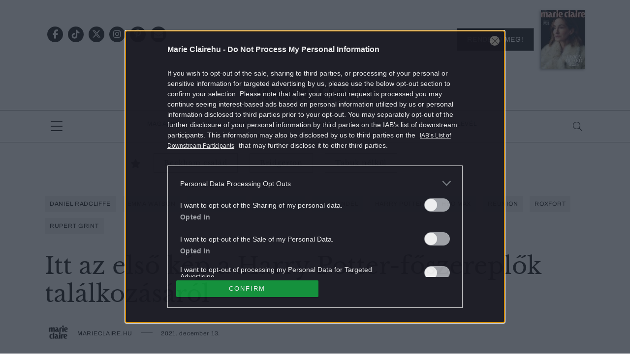

--- FILE ---
content_type: text/html; charset=utf-8
request_url: https://www.google.com/recaptcha/api2/aframe
body_size: 182
content:
<!DOCTYPE HTML><html><head><meta http-equiv="content-type" content="text/html; charset=UTF-8"></head><body><script nonce="2PbwD8_jdrpTy6WgM4_rmw">/** Anti-fraud and anti-abuse applications only. See google.com/recaptcha */ try{var clients={'sodar':'https://pagead2.googlesyndication.com/pagead/sodar?'};window.addEventListener("message",function(a){try{if(a.source===window.parent){var b=JSON.parse(a.data);var c=clients[b['id']];if(c){var d=document.createElement('img');d.src=c+b['params']+'&rc='+(localStorage.getItem("rc::a")?sessionStorage.getItem("rc::b"):"");window.document.body.appendChild(d);sessionStorage.setItem("rc::e",parseInt(sessionStorage.getItem("rc::e")||0)+1);localStorage.setItem("rc::h",'1769225631364');}}}catch(b){}});window.parent.postMessage("_grecaptcha_ready", "*");}catch(b){}</script></body></html>

--- FILE ---
content_type: text/vtt
request_url: https://cdn.jwplayer.com/strips/MIINQ8mV-120.vtt
body_size: 188
content:
WEBVTT

00:00.000 --> 00:02.000
MIINQ8mV-120.jpg#xywh=0,0,120,67

00:02.000 --> 00:04.000
MIINQ8mV-120.jpg#xywh=120,0,120,67

00:04.000 --> 00:06.000
MIINQ8mV-120.jpg#xywh=240,0,120,67

00:06.000 --> 00:08.000
MIINQ8mV-120.jpg#xywh=360,0,120,67

00:08.000 --> 00:10.000
MIINQ8mV-120.jpg#xywh=0,67,120,67

00:10.000 --> 00:12.000
MIINQ8mV-120.jpg#xywh=120,67,120,67

00:12.000 --> 00:14.000
MIINQ8mV-120.jpg#xywh=240,67,120,67

00:14.000 --> 00:16.000
MIINQ8mV-120.jpg#xywh=360,67,120,67

00:16.000 --> 00:18.000
MIINQ8mV-120.jpg#xywh=0,134,120,67

00:18.000 --> 00:20.000
MIINQ8mV-120.jpg#xywh=120,134,120,67

00:20.000 --> 00:22.000
MIINQ8mV-120.jpg#xywh=240,134,120,67

00:22.000 --> 00:24.000
MIINQ8mV-120.jpg#xywh=360,134,120,67

00:24.000 --> 00:26.000
MIINQ8mV-120.jpg#xywh=0,201,120,67

00:26.000 --> 00:28.000
MIINQ8mV-120.jpg#xywh=120,201,120,67

00:28.000 --> 00:30.000
MIINQ8mV-120.jpg#xywh=240,201,120,67

00:30.000 --> 00:32.000
MIINQ8mV-120.jpg#xywh=360,201,120,67

00:32.000 --> 00:34.000
MIINQ8mV-120.jpg#xywh=0,268,120,67

00:34.000 --> 00:36.000
MIINQ8mV-120.jpg#xywh=120,268,120,67

00:36.000 --> 00:38.000
MIINQ8mV-120.jpg#xywh=240,268,120,67

00:38.000 --> 00:40.000
MIINQ8mV-120.jpg#xywh=360,268,120,67

00:40.000 --> 00:42.000
MIINQ8mV-120.jpg#xywh=0,335,120,67

00:42.000 --> 00:44.000
MIINQ8mV-120.jpg#xywh=120,335,120,67

00:44.000 --> 00:46.000
MIINQ8mV-120.jpg#xywh=240,335,120,67

00:46.000 --> 00:48.000
MIINQ8mV-120.jpg#xywh=360,335,120,67

00:48.000 --> 00:50.000
MIINQ8mV-120.jpg#xywh=0,402,120,67

00:50.000 --> 00:52.000
MIINQ8mV-120.jpg#xywh=120,402,120,67

00:52.000 --> 00:54.000
MIINQ8mV-120.jpg#xywh=240,402,120,67

00:54.000 --> 00:56.000
MIINQ8mV-120.jpg#xywh=360,402,120,67

00:56.000 --> 00:58.000
MIINQ8mV-120.jpg#xywh=0,469,120,67

00:58.000 --> 01:00.000
MIINQ8mV-120.jpg#xywh=120,469,120,67

01:00.000 --> 01:02.000
MIINQ8mV-120.jpg#xywh=240,469,120,67

01:02.000 --> 01:04.000
MIINQ8mV-120.jpg#xywh=360,469,120,67

01:04.000 --> 01:06.000
MIINQ8mV-120.jpg#xywh=0,536,120,67

01:06.000 --> 01:08.000
MIINQ8mV-120.jpg#xywh=120,536,120,67

01:08.000 --> 01:10.000
MIINQ8mV-120.jpg#xywh=240,536,120,67

01:10.000 --> 01:12.000
MIINQ8mV-120.jpg#xywh=360,536,120,67

01:12.000 --> 01:14.000
MIINQ8mV-120.jpg#xywh=0,603,120,67

01:14.000 --> 01:16.000
MIINQ8mV-120.jpg#xywh=120,603,120,67

01:16.000 --> 01:18.000
MIINQ8mV-120.jpg#xywh=240,603,120,67

01:18.000 --> 01:20.000
MIINQ8mV-120.jpg#xywh=360,603,120,67

01:20.000 --> 01:22.000
MIINQ8mV-120.jpg#xywh=0,670,120,67

01:22.000 --> 01:24.000
MIINQ8mV-120.jpg#xywh=120,670,120,67

01:24.000 --> 01:26.000
MIINQ8mV-120.jpg#xywh=240,670,120,67

01:26.000 --> 01:28.000
MIINQ8mV-120.jpg#xywh=360,670,120,67

01:28.000 --> 01:30.000
MIINQ8mV-120.jpg#xywh=0,737,120,67

01:30.000 --> 01:32.000
MIINQ8mV-120.jpg#xywh=120,737,120,67

01:32.000 --> 01:34.000
MIINQ8mV-120.jpg#xywh=240,737,120,67

01:34.000 --> 01:36.000
MIINQ8mV-120.jpg#xywh=360,737,120,67

01:36.000 --> 01:38.000
MIINQ8mV-120.jpg#xywh=0,804,120,67

01:38.000 --> 01:40.000
MIINQ8mV-120.jpg#xywh=120,804,120,67

01:40.000 --> 01:42.170
MIINQ8mV-120.jpg#xywh=240,804,120,67

